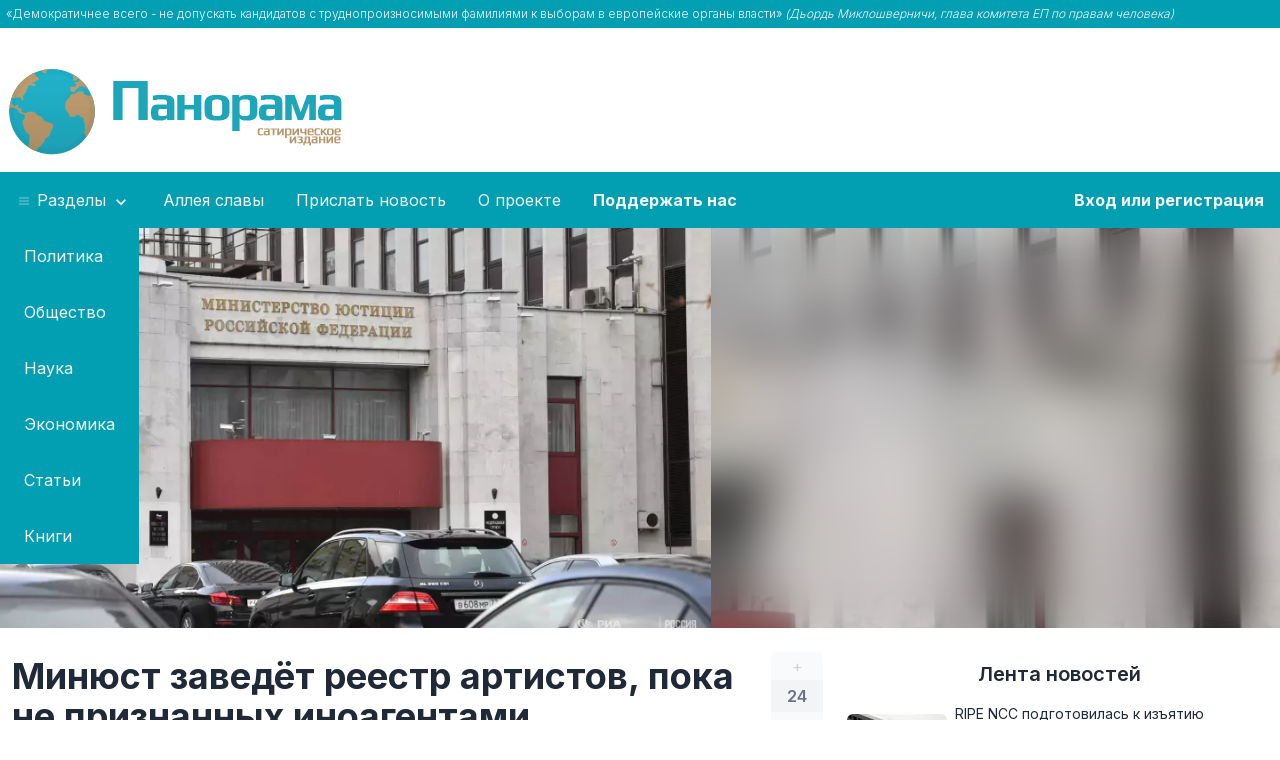

--- FILE ---
content_type: text/html;charset=UTF-8
request_url: https://panorama.pub/news/minust-zavedet-reestr-artistov-poka
body_size: 9202
content:
<!doctype html>
<html lang="ru">
<head prefix="og: http://ogp.me/ns# article: http://ogp.me/ns/article#">
    <meta charset="utf-8">

    <title>Минюст заведёт реестр артистов, пока не признанных иноагентами</title>

    <meta name="viewport" content="width=device-width, shrink-to-fit=yes">
    <meta name="author" content="ИА Панорама">
    <meta property="og:site_name" content="ИА Панорама" />


                    <meta name="description" content="Министерство юстиции намерено вскоре создать реестр медийных лиц, которые пока ещё не признаны иностранными агентами. Сервис оснастят функцией поиска. Это позво...">
        <meta property="og:description" content="Министерство юстиции намерено вскоре создать реестр медийных лиц, которые пока ещё не признаны иностранными агентами. Сервис оснастят функцией поиска. Это позво...">
        <meta name="twitter:description" content="Министерство юстиции намерено вскоре создать реестр медийных лиц, которые пока ещё не признаны иностранными агентами. Сервис оснастят функцией поиска. Это позво...">
            
            <meta property="og:type" content="article">
                <meta property="article:author" content="Борис Гонтермахер">
                <meta property="article:publisher" content="ИА Панорама">
                <meta property="article:published_time" content="2023-04-15T10:00:00+03:00">
                <meta property="vk:image" content="https://panorama.pub/storage/images/c2/86/e41a2e47c2648de8ac5be41b5131/previews/19160-meta-image-1600.jpg?vk-image" />        <meta property="og:image" content="https://panorama.pub/storage/images/c2/86/e41a2e47c2648de8ac5be41b5131/previews/19160-meta-image-1600.jpg" />
                <meta name="twitter:card" content="summary_large_image" />
        <meta name="twitter:image" content="https://panorama.pub/storage/images/c2/86/e41a2e47c2648de8ac5be41b5131/previews/19160-meta-image-1600-click-overlay-2d2a.jpg" />
                <meta property="og:url" content="https://panorama.pub/news/minust-zavedet-reestr-artistov-poka" />
    
    <script type="application/ld+json">
        {
            "@context": "https://schema.org",
            "@type": "Organization",
            "url": "https://panorama.pub",
            "logo": "https://panorama.pub/assets/images/logo.png"
        }
    </script>

        <meta property="og:title" content="Минюст заведёт реестр артистов, пока не признанных иноагентами" />
    
    <link rel="preconnect" href="https://fonts.googleapis.com">
    <link rel="preconnect" href="https://fonts.gstatic.com" crossorigin>
    <link rel="preload" as="image" href="/assets/images/panorama-loader.svg" />

    <link rel="apple-touch-icon" sizes="180x180" href="/assets/icons/apple-touch-icon.png">
    <link rel="icon" type="image/png" sizes="32x32" href="/assets/icons/favicon-32x32.png">
    <link rel="icon" type="image/png" sizes="16x16" href="/assets/icons/favicon-16x16.png">
    <link rel="manifest" href="/site.webmanifest">
    <link rel="mask-icon" href="/assets/icons/safari-pinned-tab.svg" color="#5bbad5">
    <link rel="shortcut icon" href="/assets/icons/favicon.ico">
    <meta name="msapplication-TileColor" content="#165e5d">
    <meta name="msapplication-config" content="/assets/icons/browserconfig.xml">
    <meta name="theme-color" content="#ffffff">

            <link rel="canonical" href="https://panorama.pub/news/minust-zavedet-reestr-artistov-poka" />
    
    <link href="/bundles/main.min.css?7" rel="stylesheet" media="screen" />
    <meta name="robots" content="max-image-preview:large">

    
        <!-- Yandex.RTB -->
    <script>window.yaContextCb=window.yaContextCb||[]</script>
    
    
    
</head>
<body>
<div class="bg-panorama text-gray-100 font-light">
    <div class="container mx-auto py-1.5" data-part="quote">
        <div class="text-xs px-1.5">
    «Демократичнее всего - не допускать кандидатов с труднопроизносимыми фамилиями к выборам в европейские органы власти» <em>(Дьордь Миклошверничи, глава комитета ЕП по правам человека)</em>
</div>    </div>
</div>

    <div data-part="header"><div class="container mx-auto flex flex-row flex-wrap md:flex-nowrap pt-6">
    <div class="min-w-[390px] mx-auto md:mx-0">
                    <a href="/" data-ui2-ajax><img alt="Логотип ИА Панорама" src="/assets/images/logo.png.webp" width="350" height="95" class="my-3" /></a>
            </div>
    <div class="basis-auto">
                <div style="min-height: 120px; min-width: 250px">
            <!-- Yandex.RTB R-A-1729988-2 -->
            <div id="yandex_rtb_R-A-1729988-2"></div>
            <script>window.yaContextCb.push(()=>{
                    Ya.Context.AdvManager.render({
                        renderTo: 'yandex_rtb_R-A-1729988-2',
                        blockId: 'R-A-1729988-2'
                    })
                })</script>
        </div>
            </div>
</div>

<nav itemscope itemtype="http://schema.org/SiteNavigationElement" class="bg-panorama">
    <meta itemprop="name" content="Меню">
    <div class="container block sm:hidden w-full text-center text-white py-4">
        <a href="javascript:void(0)" class="py-4" data-mobile-menu-toggle>
            <svg class="inline-block h-6 w-6 text-white align-bottom"  fill="none" viewBox="0 0 24 24" stroke="currentColor">
                <path stroke-linecap="round" stroke-linejoin="round" stroke-width="2" d="M4 6h16M4 12h16M4 18h16"/>
            </svg>
            <span class="when-closed">Открыть меню</span>
            <span class="when-opened">Закрыть меню</span>
        </a>
    </div>
    <ul class="container mx-auto flex flex-col sm:flex-row flex-wrap md:flex-nowrap panorama-menu menu menu-horizontal">
        <!-- li><a class="block py-4 px-4 text-gray-100 hover:text-white" itemprop="url" href="/" data-ui2-ajax><span itemprop="name">Главная</span></a></li -->
        <li class="flex-col md:flex-row" tabindex="0" data-toggle-dropdown>
            <a class="block py-4 px-4 text-gray-100 hover:text-white whitespace-nowrap text-center">
                <svg class="inline-block fill-current opacity-50 hover:opacity-75 align-baseline" xmlns="http://www.w3.org/2000/svg" width="16" height="10" viewBox="0 0 50 50"><path d="M 0 7.5 L 0 12.5 L 50 12.5 L 50 7.5 Z M 0 22.5 L 0 27.5 L 50 27.5 L 50 22.5 Z M 0 37.5 L 0 42.5 L 50 42.5 L 50 37.5 Z"/></svg>
                Разделы
                <svg class="inline-block fill-current" xmlns="http://www.w3.org/2000/svg" width="20" height="20" viewBox="0 0 24 24"><path d="M7.41,8.58L12,13.17L16.59,8.58L18,10L12,16L6,10L7.41,8.58Z"/></svg>
            </a>
            <ul class="bg-panorama static md:absolute z-10">
                                    <li><a class="block py-4 px-6 text-gray-100 hover:text-white text-center md:text-left" itemprop="url" href="/politics" data-ui2-ajax><span itemprop="name">Политика</span></a></li>
                                    <li><a class="block py-4 px-6 text-gray-100 hover:text-white text-center md:text-left" itemprop="url" href="/society" data-ui2-ajax><span itemprop="name">Общество</span></a></li>
                                    <li><a class="block py-4 px-6 text-gray-100 hover:text-white text-center md:text-left" itemprop="url" href="/science" data-ui2-ajax><span itemprop="name">Наука</span></a></li>
                                    <li><a class="block py-4 px-6 text-gray-100 hover:text-white text-center md:text-left" itemprop="url" href="/economics" data-ui2-ajax><span itemprop="name">Экономика</span></a></li>
                                    <li><a class="block py-4 px-6 text-gray-100 hover:text-white text-center md:text-left" itemprop="url" href="/articles" data-ui2-ajax><span itemprop="name">Статьи</span></a></li>
                                    <li><a class="block py-4 px-6 text-gray-100 hover:text-white text-center md:text-left" itemprop="url" href="/books" data-ui2-ajax><span itemprop="name">Книги</span></a></li>
                            </ul>
        </li>
        <li><a class="block py-4 px-4 text-gray-100 hover:text-white whitespace-nowrap" itemprop="url" href="/hall-of-fame" data-ui2-ajax><span itemprop="name">Аллея славы</span></a></li>
        <li><a class="block py-4 px-4 text-gray-100 hover:text-white whitespace-nowrap" itemprop="url" href="/member/suggest"><span itemprop="name">Прислать новость</span></a></li>
        <li><a class="block py-4 px-4 text-gray-100 hover:text-white whitespace-nowrap" itemprop="url" href="/about" data-ui2-ajax><span itemprop="name">О проекте</span></a></li>
                <li><a class="block py-4 px-4 text-gray-100 hover:text-white whitespace-nowrap font-bold" itemprop="url" href="/help"><span itemprop="name">Поддержать нас</span></a></li>
                            <li class="my-panorama">
                <a class="inline-block py-4 px-4 text-gray-100 font-bold hover:text-white whitespace-nowrap" itemprop="url" href="/login"><span itemprop="name">Вход или регистрация</span></a>
            </li>
            </ul>
</nav>
</div>

<div data-part="main"><script type="application/ld+json">
    {
        "@context": "https://schema.org",
        "@type": "BreadcrumbList",
        "itemListElement": [{
            "@type": "ListItem",
            "position": 1,
            "name": "ИА Панорама",
            "item": "https://panorama.pub"
        },
                {
            "@type": "ListItem",
            "position": 2,
            "name": "Общество",
            "item": "https://panorama.pub/society"
        },
                {
            "@type": "ListItem",
            "position": 3,
            "name": "Минюст заведёт реестр артистов, пока не признанных иноагентами"
        }]
    }
</script>
<div>
                <div
            class="w-full h-auto bg-cover bg-image"
                                                data-dynamic-bg-image
                    data-bg-image-webp="https://panorama.pub/storage/images/c2/86/e41a2e47c2648de8ac5be41b5131/previews/19160-main.jpg.webp"
                    data-bg-image-jpeg="https://panorama.pub/storage/images/c2/86/e41a2e47c2648de8ac5be41b5131/previews/19160-main.jpg"
                                        data-scroll-to-after-ui2-ajax
    >
        <div class="w-full h-auto backdrop-blur-xl">
            <div
                class="container mx-auto h-[250px] md:h-[325px] lg:h-[400px] bg-center md:bg-left-top bg-contain lg:bg-contain bg-no-repeat"
                                            data-dynamic-bg-image
                        data-bg-image-webp="https://panorama.pub/storage/images/c2/86/e41a2e47c2648de8ac5be41b5131/previews/19160-main.jpg.webp"
                        data-bg-image-jpeg="https://panorama.pub/storage/images/c2/86/e41a2e47c2648de8ac5be41b5131/previews/19160-main.jpg"
                                    >
            </div>
        </div>
    </div>
    </div>
<div class="container mx-auto px-3 md:px-2">
    <div class="flex flex-col md:flex-row">
        <div
                class="w-full"
                itemscope
                itemtype="http://schema.org/NewsArticle"
        >
            <meta itemscope itemprop="mainEntityOfPage" itemType="https://schema.org/WebPage" itemid="https://panorama.pub/news/minust-zavedet-reestr-artistov-poka"/>
            <meta itemprop="datePublished" content="2023-04-15" />
            <meta itemprop="image" content="https://panorama.pub/storage/images/c2/86/e41a2e47c2648de8ac5be41b5131/previews/19160-mw-1600.jpg.webp" />
            <div class="flex flex-col md:flex-row pt-6 mb-4 w-full">
                <div class="flex flex-row-reverse w-full justify-between">
                    <div class="flex flex-col basis-px self-center text-center" data-vote-entry="20037">
    <a class="px-3 sm:px-4 py-0.5 bg-gray-50 dark:bg-gray-600 rounded-t-md text-gray-300 hover:bg-panorama hover:text-white " href="javascript:void(0)" data-vote="plus">+</a>
    <span class="px-3 sm:px-4 py-1 text-md font-semibold bg-gray-100 dark:bg-gray-500 text-gray-500 dark:text-gray-300" data-rating-box>24</span>
    <a class="px-3 sm:px-4 py-0.5 bg-gray-50 dark:bg-gray-600 rounded-b-md text-gray-300 hover:bg-panorama hover:text-white " href="javascript:void(0)" data-vote="minus">–</a>
</div>                                        <h1 class="font-bold text-2xl md:text-3xl lg:text-4xl pl-1 pr-2 self-center" itemprop="headline">
                        Минюст заведёт реестр артистов, пока не признанных иноагентами                                            </h1>
                                    </div>
            </div>
            <div class="mb-4 mt-2 saturate-50 border-y border-gray-100 dark:border-gray-700 py-4 px-2 bg-gray-50 dark:bg-gray-800 text-gray-600 dark:text-gray-400 text-sm">
                <div class="flex flex-col gap-x-3 gap-y-1.5 flex-wrap sm:flex-row">
                    <div>
                        <svg class="h-4 w-4 inline-block" viewBox="0 0 24 24" fill="none" stroke="currentColor" stroke-width="2" stroke-linecap="round" stroke-linejoin="round"><rect x="3" y="4" width="18" height="18" rx="2" ry="2" /><line x1="16" y1="2" x2="16" y2="6" /><line x1="8" y1="2" x2="8" y2="6" /><line x1="3" y1="10" x2="21" y2="10"
                            /></svg>&nbsp;15 апр. 2023 г., 10:00                    </div>
                                                                                    <div
                                itemprop="author"
                                itemscope
                                itemtype="https://schema.org/Person"
                        >
                            <meta itemprop="name" content="Борис Гонтермахер">
                            <a class="system-link" href="/authors/1" data-ui2-ajax itemprop="url" data-s-1>
                                <svg class="h-4 w-4 inline-block"  fill="none" viewBox="0 0 24 24" stroke="currentColor">
                                    <path stroke-linecap="round" stroke-linejoin="round" stroke-width="2" d="M5.121 17.804A13.937 13.937 0 0112 16c2.5 0 4.847.655 6.879 1.804M15 10a3 3 0 11-6 0 3 3 0 016 0zm6 2a9 9 0 11-18 0 9 9 0 0118 0z"/>
                                </svg>&nbsp;Борис Гонтермахер</a>                        </div>
                    
                    <div class="flex flex-wrap gap-0.5 mt-2 sm:mt-0 lg:ml-auto">
                                                    <a href="/society" data-ui2-ajax class="badge">Общество</a>
                                            </div>
                </div>
            </div>

            
            <div class="entry-contents pr-0 md:pr-8" itemprop="articleBody">
                <p>Министерство юстиции намерено вскоре создать реестр медийных лиц, которые пока ещё не признаны иностранными агентами. Сервис оснастят функцией поиска. Это позволит частным лицам и компаниям оперативно проверять, следует ли иметь дело с тем или иным контрагентом.</p><p>Идея такого реестра пришла к чиновникам после изучения топ-100 наиболее известных в России артистов. Оказалось, что 42 из них уже признаны иностранными агентами, а 27 находятся в розыске.</p><!-- Yandex.RTB R-A-1729988-1 -->
<div id="yandex_rtb_R-A-1729988-1" style="min-height: 100px; margin-top: 25px; margin-bottom: 25px; background-image:url('/assets/images/panorama-loader.svg'); background-size: 64px 64px; background-position: center center; background-repeat: no-repeat;"></div>
<script>window.yaContextCb.push(()=>{
  Ya.Context.AdvManager.render({
    renderTo: 'yandex_rtb_R-A-1729988-1',
    blockId: 'R-A-1729988-1'
  })
})</script><p>«Доходит до абсурдных ситуаций, – поделился источник. – Один уважаемый человек готовился к своему дню рождения, позвал пять различных исполнителей – там и группы, и лица, известные по сольной карьере. Никто из них иноагентом не был. Однако наступил сам день рождения и оказалось, что каждый второй уже иноагент. Они выступили, конечно, но было неловко перед гостями. Учитывая, что некоторые из этих гостей и отвечают за реестр».</p><p>Во избежание подобных инцидентов в новом «белом списке» будет предусмотрена иконка карандаша напротив фигуранта – это значит, что он пока не иноагент, но дела с ним следует вести осторожно. Иконка вращающихся шестерёнок означает, что в ближайшее время человек пропадёт из реестра (и появится в другом реестре). Будут, впрочем, и позитивные обозначения – так, чёрно-белой радугой обозначат артистов, которые не были замечены в ЛГБТ-пропаганде, если конечно таковые найдутся.</p>            </div>

            <div class="mt-2 pt-2 border-t-1 border-gray-200 dark:border-gray-500 pr-0 md:pr-8">
                <div class="sharethis-inline-share-buttons !text-center md:!text-left" data-load-sharethis></div>
            </div>

            <div class="pr-0 md:pr-5 lg:pr-8 xl:pr-10">
                <div class="alert shadow-lg font-bold text-sm text-gray-500 mt-8 mr-0 md:mr-2 xl:mr-4 justify-start pt-2 md:pt-4">
                    <svg xmlns="http://www.w3.org/2000/svg" fill="none" viewBox="0 0 24 24" class="stroke-info flex-shrink-0 w-6 h-6 hidden md:inline-block"><path stroke-linecap="round" stroke-linejoin="round" stroke-width="2" d="M13 16h-1v-4h-1m1-4h.01M21 12a9 9 0 11-18 0 9 9 0 0118 0z"></path></svg>
                    <span class="block">Все тексты на этом сайте представляют собой гротескные пародии на&nbsp;реальность и <abbr class="no-underline" title="по крайней мере на момент публикации">не&nbsp;являются реальными новостями</abbr></span>
                </div>
            </div>

                            <div id="comments-20037" class="mt-4 md:mt-8"></div>
                <script>
                    _entry_id = 20037;
                    _telegram_post_id = 15154;
                </script>
                
                <script>
                    (() => {
                        const dark_mode = window.matchMedia && window.matchMedia('(prefers-color-scheme: dark)').matches;
                        const container = document.querySelector('#comments-' + _entry_id);

                        const script = document.createElement('script');
                        script.async = 'async';
                        script.src = 'https://telegram.org/js/telegram-widget.js?22';
                        script.dataset.telegramDiscussion = `ia_panorama/${_telegram_post_id}`;
                        script.dataset.commentsLimit = 50;
                        script.dataset.color = '029fb2';
                        script.dataset.darkColor = '029fb2';
                        script.dataset.dark = dark_mode ? '1' : undefined;

                        container.appendChild(script);
                    })();
                </script>
                
                
            
                            
                    </div>
        <div class="shrink-0 w-full ml-0 md:ml-4 md:w-[300px] xl:w-[425px] xl:ml-6 pt-6">
            <h2 class="text-xl font-semibold text-center mt-2">
    <a href="/news" data-ui2-ajax class="hover:text-accent">Лента новостей</a>
</h2>
<ul class="mt-4">
            <li>
    <a href="/news/ripe-ncc-podgotovilas-k-izatiu" data-ui2-ajax class="flex flex-row flex-nowrap mb-4 rounded-md hover:text-secondary hover:bg-accent/[.1]">
        <div class="shrink-0 basis-[100px] flex">
                        <picture class="self-center">
                                    <source type="image/webp" srcset="https://panorama.pub/storage/images/e8/4d/c20e8df4555f0285494662f1f90e/previews/37385-small.jpg.webp">
                                <img loading="lazy" src="https://panorama.pub/storage/images/e8/4d/c20e8df4555f0285494662f1f90e/previews/37385-small.jpg" width="100" height="60" class="rounded-md" alt="">
            </picture>
        </div>
        <div class="pl-2 pr-1 text-sm basis-auto self-center">
            <div>RIPE NCC подготовилась к изъятию российских адресов IPv4 в пользу европейских стран  </div>
                        <div class="mt-1 flex flex-row gap-x-4 text-xs text-gray-500">
                <div>
                    <svg class="h-3 w-3 text-gray-500 inline-block"  width="24" height="24" viewBox="0 0 24 24" stroke-width="2" stroke="currentColor" fill="none" stroke-linecap="round" stroke-linejoin="round">  <path stroke="none" d="M0 0h24v24H0z"/>  <polyline points="8 9 12 5 16 9" />  <polyline points="16 15 12 19 8 15" /></svg>
                    4                </div>
                            </div>
                    </div>
    </a>
</li>            <li>
    <a href="/news/aatolla-hamenei-predlozil-vydat-trampu" data-ui2-ajax class="flex flex-row flex-nowrap mb-4 rounded-md hover:text-secondary hover:bg-accent/[.1]">
        <div class="shrink-0 basis-[100px] flex">
                        <picture class="self-center">
                                    <source type="image/webp" srcset="https://panorama.pub/storage/images/ed/27/eba4b07d530593a9278c6dbe4b39/previews/37384-small.jpg.webp">
                                <img loading="lazy" src="https://panorama.pub/storage/images/ed/27/eba4b07d530593a9278c6dbe4b39/previews/37384-small.jpg" width="100" height="60" class="rounded-md" alt="">
            </picture>
        </div>
        <div class="pl-2 pr-1 text-sm basis-auto self-center">
            <div>Аятолла Хаменеи предложил выдать Трампу заключённую лауреатку Нобелевской премии мира в обмен на отказ от бомбардировок</div>
                        <div class="mt-1 flex flex-row gap-x-4 text-xs text-gray-500">
                <div>
                    <svg class="h-3 w-3 text-gray-500 inline-block"  width="24" height="24" viewBox="0 0 24 24" stroke-width="2" stroke="currentColor" fill="none" stroke-linecap="round" stroke-linejoin="round">  <path stroke="none" d="M0 0h24v24H0z"/>  <polyline points="8 9 12 5 16 9" />  <polyline points="16 15 12 19 8 15" /></svg>
                    8                </div>
                            </div>
                    </div>
    </a>
</li>            <li>
    <a href="/news/dokumenty-o-peredace-grenlandii-rossijskoj" data-ui2-ajax class="flex flex-row flex-nowrap mb-4 rounded-md hover:text-secondary hover:bg-accent/[.1]">
        <div class="shrink-0 basis-[100px] flex">
                        <picture class="self-center">
                                    <source type="image/webp" srcset="https://panorama.pub/storage/images/e8/2a/2d0072a0977b8daffa63af30d0b5/previews/37383-small.jpg.webp">
                                <img loading="lazy" src="https://panorama.pub/storage/images/e8/2a/2d0072a0977b8daffa63af30d0b5/previews/37383-small.jpg" width="100" height="60" class="rounded-md" alt="">
            </picture>
        </div>
        <div class="pl-2 pr-1 text-sm basis-auto self-center">
            <div>Документы о передаче Гренландии Российской Империи обнаружены на обороте договора по Аляске  </div>
                        <div class="mt-1 flex flex-row gap-x-4 text-xs text-gray-500">
                <div>
                    <svg class="h-3 w-3 text-gray-500 inline-block"  width="24" height="24" viewBox="0 0 24 24" stroke-width="2" stroke="currentColor" fill="none" stroke-linecap="round" stroke-linejoin="round">  <path stroke="none" d="M0 0h24v24H0z"/>  <polyline points="8 9 12 5 16 9" />  <polyline points="16 15 12 19 8 15" /></svg>
                    8                </div>
                            </div>
                    </div>
    </a>
</li>            <li>
    <a href="/news/glavnyj-kazak-rossii-nado-bylo" data-ui2-ajax class="flex flex-row flex-nowrap mb-4 rounded-md hover:text-secondary hover:bg-accent/[.1]">
        <div class="shrink-0 basis-[100px] flex">
                        <picture class="self-center">
                                    <source type="image/webp" srcset="https://panorama.pub/storage/images/de/d0/c50699362654afbdfdc87265345c/previews/37381-small.jpg.webp">
                                <img loading="lazy" src="https://panorama.pub/storage/images/de/d0/c50699362654afbdfdc87265345c/previews/37381-small.jpg" width="100" height="60" class="rounded-md" alt="">
            </picture>
        </div>
        <div class="pl-2 pr-1 text-sm basis-auto self-center">
            <div>Главный казак России: «Надо было от хазар иудаизм принять, жили бы сейчас как люди»</div>
                        <div class="mt-1 flex flex-row gap-x-4 text-xs text-gray-500">
                <div>
                    <svg class="h-3 w-3 text-gray-500 inline-block"  width="24" height="24" viewBox="0 0 24 24" stroke-width="2" stroke="currentColor" fill="none" stroke-linecap="round" stroke-linejoin="round">  <path stroke="none" d="M0 0h24v24H0z"/>  <polyline points="8 9 12 5 16 9" />  <polyline points="16 15 12 19 8 15" /></svg>
                    25                </div>
                            </div>
                    </div>
    </a>
</li>            <li>
    <a href="/news/gubernator-beglov-tri-dna-pritvoralsa" data-ui2-ajax class="flex flex-row flex-nowrap mb-4 rounded-md hover:text-secondary hover:bg-accent/[.1]">
        <div class="shrink-0 basis-[100px] flex">
                        <picture class="self-center">
                                    <source type="image/webp" srcset="https://panorama.pub/storage/images/20/04/d3fd0c8ec16bc9d6e214136f9eba/previews/37374-small.jpeg.webp">
                                <img loading="lazy" src="https://panorama.pub/storage/images/20/04/d3fd0c8ec16bc9d6e214136f9eba/previews/37374-small.jpeg" width="100" height="60" class="rounded-md" alt="">
            </picture>
        </div>
        <div class="pl-2 pr-1 text-sm basis-auto self-center">
            <div>Губернатор Беглов три дня притворялся Эрдоганом в турецком отеле</div>
                        <div class="mt-1 flex flex-row gap-x-4 text-xs text-gray-500">
                <div>
                    <svg class="h-3 w-3 text-gray-500 inline-block"  width="24" height="24" viewBox="0 0 24 24" stroke-width="2" stroke="currentColor" fill="none" stroke-linecap="round" stroke-linejoin="round">  <path stroke="none" d="M0 0h24v24H0z"/>  <polyline points="8 9 12 5 16 9" />  <polyline points="16 15 12 19 8 15" /></svg>
                    27                </div>
                            </div>
                    </div>
    </a>
</li>            <li>
    <a href="/news/vo-vladivostoke-predstavili-proekt-perevoda" data-ui2-ajax class="flex flex-row flex-nowrap mb-4 rounded-md hover:text-secondary hover:bg-accent/[.1]">
        <div class="shrink-0 basis-[100px] flex">
                        <picture class="self-center">
                                    <source type="image/webp" srcset="https://panorama.pub/storage/images/78/9d/efb391565afd80d2daa3c2f6b41a/previews/37366-small.jpg.webp">
                                <img loading="lazy" src="https://panorama.pub/storage/images/78/9d/efb391565afd80d2daa3c2f6b41a/previews/37366-small.jpg" width="100" height="60" class="rounded-md" alt="">
            </picture>
        </div>
        <div class="pl-2 pr-1 text-sm basis-auto self-center">
            <div>Во Владивостоке представили проект перевода русской письменности на китайское письмо</div>
                        <div class="mt-1 flex flex-row gap-x-4 text-xs text-gray-500">
                <div>
                    <svg class="h-3 w-3 text-gray-500 inline-block"  width="24" height="24" viewBox="0 0 24 24" stroke-width="2" stroke="currentColor" fill="none" stroke-linecap="round" stroke-linejoin="round">  <path stroke="none" d="M0 0h24v24H0z"/>  <polyline points="8 9 12 5 16 9" />  <polyline points="16 15 12 19 8 15" /></svg>
                    26                </div>
                            </div>
                    </div>
    </a>
</li>            <li>
    <a href="/news/opasnaa-skazka-detej-ogradat-ot" data-ui2-ajax class="flex flex-row flex-nowrap mb-4 rounded-md hover:text-secondary hover:bg-accent/[.1]">
        <div class="shrink-0 basis-[100px] flex">
                        <picture class="self-center">
                                    <source type="image/webp" srcset="https://panorama.pub/storage/images/49/0d/747820a745175bbd40816d050ddb/previews/37365-small.jpg.webp">
                                <img loading="lazy" src="https://panorama.pub/storage/images/49/0d/747820a745175bbd40816d050ddb/previews/37365-small.jpg" width="100" height="60" class="rounded-md" alt="">
            </picture>
        </div>
        <div class="pl-2 pr-1 text-sm basis-auto self-center">
            <div>Минкульт оградит детей от сказочных животных, не соответствующих религиозно-санитарным нормам</div>
                        <div class="mt-1 flex flex-row gap-x-4 text-xs text-gray-500">
                <div>
                    <svg class="h-3 w-3 text-gray-500 inline-block"  width="24" height="24" viewBox="0 0 24 24" stroke-width="2" stroke="currentColor" fill="none" stroke-linecap="round" stroke-linejoin="round">  <path stroke="none" d="M0 0h24v24H0z"/>  <polyline points="8 9 12 5 16 9" />  <polyline points="16 15 12 19 8 15" /></svg>
                    26                </div>
                            </div>
                    </div>
    </a>
</li>            <li>
    <a href="/news/39-donosov-drug-na-druga" data-ui2-ajax class="flex flex-row flex-nowrap mb-4 rounded-md hover:text-secondary hover:bg-accent/[.1]">
        <div class="shrink-0 basis-[100px] flex">
                        <picture class="self-center">
                                    <source type="image/webp" srcset="https://panorama.pub/storage/images/e6/5c/de29ae1a2c4cc1848279ccc8f6b3/previews/37363-small.jpg.webp">
                                <img loading="lazy" src="https://panorama.pub/storage/images/e6/5c/de29ae1a2c4cc1848279ccc8f6b3/previews/37363-small.jpg" width="100" height="60" class="rounded-md" alt="">
            </picture>
        </div>
        <div class="pl-2 pr-1 text-sm basis-auto self-center">
            <div>39 доносов друг на друга за сутки: платформа российской оппозиции в ПАСЕ со скандалом распалась сразу после запуска</div>
                        <div class="mt-1 flex flex-row gap-x-4 text-xs text-gray-500">
                <div>
                    <svg class="h-3 w-3 text-gray-500 inline-block"  width="24" height="24" viewBox="0 0 24 24" stroke-width="2" stroke="currentColor" fill="none" stroke-linecap="round" stroke-linejoin="round">  <path stroke="none" d="M0 0h24v24H0z"/>  <polyline points="8 9 12 5 16 9" />  <polyline points="16 15 12 19 8 15" /></svg>
                    23                </div>
                            </div>
                    </div>
    </a>
</li>            <li>
    <a href="/news/pri-obyske-u-glavara-voennogo" data-ui2-ajax class="flex flex-row flex-nowrap mb-4 rounded-md hover:text-secondary hover:bg-accent/[.1]">
        <div class="shrink-0 basis-[100px] flex">
                        <picture class="self-center">
                                    <source type="image/webp" srcset="https://panorama.pub/storage/images/63/78/1e26a69542a7b6a4416046d50660/previews/37357-small.jpg.webp">
                                <img loading="lazy" src="https://panorama.pub/storage/images/63/78/1e26a69542a7b6a4416046d50660/previews/37357-small.jpg" width="100" height="60" class="rounded-md" alt="">
            </picture>
        </div>
        <div class="pl-2 pr-1 text-sm basis-auto self-center">
            <div>При обыске у главаря военного мятежа в Китае обнаружен неисправный дискомбобулятор</div>
                        <div class="mt-1 flex flex-row gap-x-4 text-xs text-gray-500">
                <div>
                    <svg class="h-3 w-3 text-gray-500 inline-block"  width="24" height="24" viewBox="0 0 24 24" stroke-width="2" stroke="currentColor" fill="none" stroke-linecap="round" stroke-linejoin="round">  <path stroke="none" d="M0 0h24v24H0z"/>  <polyline points="8 9 12 5 16 9" />  <polyline points="16 15 12 19 8 15" /></svg>
                    25                </div>
                            </div>
                    </div>
    </a>
</li>            <li>
    <a href="/news/mosenniki-ubedili-moskvica-otdat-150" data-ui2-ajax class="flex flex-row flex-nowrap mb-4 rounded-md hover:text-secondary hover:bg-accent/[.1]">
        <div class="shrink-0 basis-[100px] flex">
                        <picture class="self-center">
                                    <source type="image/webp" srcset="https://panorama.pub/storage/images/ce/0c/e90a7e43ed766511043e0d871b6a/previews/37344-small.jpg.webp">
                                <img loading="lazy" src="https://panorama.pub/storage/images/ce/0c/e90a7e43ed766511043e0d871b6a/previews/37344-small.jpg" width="100" height="60" class="rounded-md" alt="">
            </picture>
        </div>
        <div class="pl-2 pr-1 text-sm basis-auto self-center">
            <div>Мошенники убедили бывшего сотрудника МИД отдать 150 миллионов рублей для освобождения Мадуро</div>
                        <div class="mt-1 flex flex-row gap-x-4 text-xs text-gray-500">
                <div>
                    <svg class="h-3 w-3 text-gray-500 inline-block"  width="24" height="24" viewBox="0 0 24 24" stroke-width="2" stroke="currentColor" fill="none" stroke-linecap="round" stroke-linejoin="round">  <path stroke="none" d="M0 0h24v24H0z"/>  <polyline points="8 9 12 5 16 9" />  <polyline points="16 15 12 19 8 15" /></svg>
                    24                </div>
                            </div>
                    </div>
    </a>
</li>            <li>
    <a href="/news/v-moskve-buldozerami-unictozili-100" data-ui2-ajax class="flex flex-row flex-nowrap mb-4 rounded-md hover:text-secondary hover:bg-accent/[.1]">
        <div class="shrink-0 basis-[100px] flex">
                        <picture class="self-center">
                                    <source type="image/webp" srcset="https://panorama.pub/storage/images/18/ad/53ce407a265553d2d6cea6408db8/previews/37345-small.jpg.webp">
                                <img loading="lazy" src="https://panorama.pub/storage/images/18/ad/53ce407a265553d2d6cea6408db8/previews/37345-small.jpg" width="100" height="60" class="rounded-md" alt="">
            </picture>
        </div>
        <div class="pl-2 pr-1 text-sm basis-auto self-center">
            <div>В Москве бульдозерами уничтожили 100 VPN-серверов, конфискованных в подпольных дата-центрах Google </div>
                        <div class="mt-1 flex flex-row gap-x-4 text-xs text-gray-500">
                <div>
                    <svg class="h-3 w-3 text-gray-500 inline-block"  width="24" height="24" viewBox="0 0 24 24" stroke-width="2" stroke="currentColor" fill="none" stroke-linecap="round" stroke-linejoin="round">  <path stroke="none" d="M0 0h24v24H0z"/>  <polyline points="8 9 12 5 16 9" />  <polyline points="16 15 12 19 8 15" /></svg>
                    18                </div>
                            </div>
                    </div>
    </a>
</li>            <li>
    <a href="/news/granicy-1991-goda--" data-ui2-ajax class="flex flex-row flex-nowrap mb-4 rounded-md hover:text-secondary hover:bg-accent/[.1]">
        <div class="shrink-0 basis-[100px] flex">
                        <picture class="self-center">
                                    <source type="image/webp" srcset="https://panorama.pub/storage/images/87/60/9f8ea87fba6d02896c13864285c3/previews/37346-small.jpeg.webp">
                                <img loading="lazy" src="https://panorama.pub/storage/images/87/60/9f8ea87fba6d02896c13864285c3/previews/37346-small.jpeg" width="100" height="60" class="rounded-md" alt="">
            </picture>
        </div>
        <div class="pl-2 pr-1 text-sm basis-auto self-center">
            <div>«Границы 1991 года – это минимум»: Борис Джонсон войдёт в украинскую делегацию на следующих переговорах с Россией</div>
                        <div class="mt-1 flex flex-row gap-x-4 text-xs text-gray-500">
                <div>
                    <svg class="h-3 w-3 text-gray-500 inline-block"  width="24" height="24" viewBox="0 0 24 24" stroke-width="2" stroke="currentColor" fill="none" stroke-linecap="round" stroke-linejoin="round">  <path stroke="none" d="M0 0h24v24H0z"/>  <polyline points="8 9 12 5 16 9" />  <polyline points="16 15 12 19 8 15" /></svg>
                    19                </div>
                            </div>
                    </div>
    </a>
</li>    </ul>




        </div>
    </div>
</div>
</div>

        <div data-part="footer" class="mt-10 mb-4"><footer class="container mx-auto border-t border-gray-100 dark:border-gray-100/[.25] pt-4">
    <div class="grid grid-cols-2 sm:grid-cols-2 md:grid-cols-4 gap-4 px-2 mt-10">
        <div class="text-sm pl-2">
            <img loading="lazy" src="/assets/images/logo-footer.png" width="200" height="55" class="mb-2" />
            <p class="opacity-80"><strong>Опережая события.</strong></p>
            <p class="opacity-75">С 1822 года.</p>
        </div>
        <div class="pl-4">
            <h3 class="font-bold text-lg">Разделы</h3>
            <ul class="mt-2">
                                <li><a href="/politics" data-ui2-ajax>Политика</a></li>
                                <li><a href="/society" data-ui2-ajax>Общество</a></li>
                                <li><a href="/science" data-ui2-ajax>Наука</a></li>
                                <li><a href="/economics" data-ui2-ajax>Экономика</a></li>
                                <li><a href="/articles" data-ui2-ajax>Статьи</a></li>
                                <li><a href="/books" data-ui2-ajax>Книги</a></li>
                            </ul>
        </div>
        <div class="pl-2">
            <h3 class="font-bold text-lg">О проекте</h3>
            <ul class="mt-2">
                <li><a href="/about" data-ui2-ajax>История</a></li>
                
                <li class="mt-2 font-bold"><a href="javascript:void(0)" data-open-disclaimer>Предупреждение</a></li>
            </ul>
        </div>
        <div class="pl-4">
            <h3 class="font-bold text-lg">В соцсетях</h3>
            <ul class="mt-2">
                <li><a href="https://twitter.com/ia_panorama" target="_blank">Twitter</a></li>
                <li><a href="https://t.me/ia_panorama" target="_blank">Telegram</a></li>
                <li><a href="https://vk.com/ia_panorama" target="_blank">ВКонтакте</a></li>
            </ul>
        </div>
    </div>
</footer>
</div>

<div class="ui2-overlay"></div>

<script src="/bundles/main.min.js?7"></script>


<link href="https://fonts.googleapis.com/css2?family=Inter:wght@100;200;300;400;500;600;700;800;900&display=swap" rel="stylesheet" media="print" onload="this.onload=null;this.media='screen';">


<!-- Yandex.Metrika counter -->
<script type="text/javascript">
    _metrika_load_tm = null;
    _metrika_loaded = false;
    function init_metrika()
    {
        if (_metrika_load_tm) {
            clearTimeout(_metrika_load_tm);
        }
        _metrika_load_tm = setTimeout(function() {
            if (_metrika_loaded) {
                return;
            }
            _metrika_loaded = true;
            clearTimeout(_metrika_load_tm);
            (function (m, e, t, r, i, k, a){m[i]=m[i]||function(){(m[i].a=m[i].a||[]).push(arguments)};
                    m[i].l=1*new Date();k=e.createElement(t),a=e.getElementsByTagName(t)[0],k.async=1,k.src=r,a.parentNode.insertBefore(k,a)})
            (window, document, "script", "https://mc.yandex.ru/metrika/tag.js", "ym");

            ym(47039805, "init", {
                clickmap: false,
                trackLinks: false,
                accurateTrackBounce: true
            });
        }, 10);
    }

    init_metrika();
    document.addEventListener('scroll', function (event) {
        init_metrika();
    });

    setTimeout(() => {
        const script = document.createElement('script');
        script.async = true;
        script.src = 'https://yandex.ru/ads/system/context.js';
        document.head.appendChild(script);
    }, 10);
</script>
<!-- /Yandex.Metrika counter -->


    
    <script>
        window.yaContextCb.push(()=>{
            Ya.Context.AdvManager.render({
                "blockId": "R-A-1729988-4",
                "type": "fullscreen",
                "platform": "touch"
            })
        })
    </script>
    

    
</body>
</html>

--- FILE ---
content_type: application/javascript
request_url: https://panorama.pub/bundles/main.min.js?7
body_size: 12006
content:
(()=>{var e={9662:(e,t,r)=>{var n=r(7854),o=r(614),i=r(6330),a=n.TypeError;e.exports=function(e){if(o(e))return e;throw a(i(e)+" is not a function")}},9670:(e,t,r)=>{var n=r(7854),o=r(111),i=n.String,a=n.TypeError;e.exports=function(e){if(o(e))return e;throw a(i(e)+" is not an object")}},1318:(e,t,r)=>{var n=r(5656),o=r(1400),i=r(6244),a=function(e){return function(t,r,a){var s,c=n(t),l=i(c),d=o(a,l);if(e&&r!=r){for(;l>d;)if((s=c[d++])!=s)return!0}else for(;l>d;d++)if((e||d in c)&&c[d]===r)return e||d||0;return!e&&-1}};e.exports={includes:a(!0),indexOf:a(!1)}},9341:(e,t,r)=>{"use strict";var n=r(7293);e.exports=function(e,t){var r=[][e];return!!r&&n((function(){r.call(null,t||function(){return 1},1)}))}},3671:(e,t,r)=>{var n=r(7854),o=r(9662),i=r(7908),a=r(8361),s=r(6244),c=n.TypeError,l=function(e){return function(t,r,n,l){o(r);var d=i(t),u=a(d),h=s(d),p=e?h-1:0,m=e?-1:1;if(n<2)for(;;){if(p in u){l=u[p],p+=m;break}if(p+=m,e?p<0:h<=p)throw c("Reduce of empty array with no initial value")}for(;e?p>=0:h>p;p+=m)p in u&&(l=r(l,u[p],p,d));return l}};e.exports={left:l(!1),right:l(!0)}},4326:(e,t,r)=>{var n=r(1702),o=n({}.toString),i=n("".slice);e.exports=function(e){return i(o(e),8,-1)}},9920:(e,t,r)=>{var n=r(2597),o=r(3887),i=r(1236),a=r(3070);e.exports=function(e,t,r){for(var s=o(t),c=a.f,l=i.f,d=0;d<s.length;d++){var u=s[d];n(e,u)||r&&n(r,u)||c(e,u,l(t,u))}}},8880:(e,t,r)=>{var n=r(9781),o=r(3070),i=r(9114);e.exports=n?function(e,t,r){return o.f(e,t,i(1,r))}:function(e,t,r){return e[t]=r,e}},9114:e=>{e.exports=function(e,t){return{enumerable:!(1&e),configurable:!(2&e),writable:!(4&e),value:t}}},8052:(e,t,r)=>{var n=r(614),o=r(8880),i=r(6339),a=r(3072);e.exports=function(e,t,r,s){s||(s={});var c=s.enumerable,l=void 0!==s.name?s.name:t;return n(r)&&i(r,l,s),s.global?c?e[t]=r:a(t,r):(s.unsafe?e[t]&&(c=!0):delete e[t],c?e[t]=r:o(e,t,r)),e}},3072:(e,t,r)=>{var n=r(7854),o=Object.defineProperty;e.exports=function(e,t){try{o(n,e,{value:t,configurable:!0,writable:!0})}catch(r){n[e]=t}return t}},9781:(e,t,r)=>{var n=r(7293);e.exports=!n((function(){return 7!=Object.defineProperty({},1,{get:function(){return 7}})[1]}))},317:(e,t,r)=>{var n=r(7854),o=r(111),i=n.document,a=o(i)&&o(i.createElement);e.exports=function(e){return a?i.createElement(e):{}}},5268:(e,t,r)=>{var n=r(4326),o=r(7854);e.exports="process"==n(o.process)},8113:(e,t,r)=>{var n=r(5005);e.exports=n("navigator","userAgent")||""},7392:(e,t,r)=>{var n,o,i=r(7854),a=r(8113),s=i.process,c=i.Deno,l=s&&s.versions||c&&c.version,d=l&&l.v8;d&&(o=(n=d.split("."))[0]>0&&n[0]<4?1:+(n[0]+n[1])),!o&&a&&(!(n=a.match(/Edge\/(\d+)/))||n[1]>=74)&&(n=a.match(/Chrome\/(\d+)/))&&(o=+n[1]),e.exports=o},748:e=>{e.exports=["constructor","hasOwnProperty","isPrototypeOf","propertyIsEnumerable","toLocaleString","toString","valueOf"]},2109:(e,t,r)=>{var n=r(7854),o=r(1236).f,i=r(8880),a=r(8052),s=r(3072),c=r(9920),l=r(4705);e.exports=function(e,t){var r,d,u,h,p,m=e.target,f=e.global,v=e.stat;if(r=f?n:v?n[m]||s(m,{}):(n[m]||{}).prototype)for(d in t){if(h=t[d],u=e.dontCallGetSet?(p=o(r,d))&&p.value:r[d],!l(f?d:m+(v?".":"#")+d,e.forced)&&void 0!==u){if(typeof h==typeof u)continue;c(h,u)}(e.sham||u&&u.sham)&&i(h,"sham",!0),a(r,d,h,e)}}},7293:e=>{e.exports=function(e){try{return!!e()}catch(e){return!0}}},4374:(e,t,r)=>{var n=r(7293);e.exports=!n((function(){var e=function(){}.bind();return"function"!=typeof e||e.hasOwnProperty("prototype")}))},6916:(e,t,r)=>{var n=r(4374),o=Function.prototype.call;e.exports=n?o.bind(o):function(){return o.apply(o,arguments)}},6530:(e,t,r)=>{var n=r(9781),o=r(2597),i=Function.prototype,a=n&&Object.getOwnPropertyDescriptor,s=o(i,"name"),c=s&&"something"===function(){}.name,l=s&&(!n||n&&a(i,"name").configurable);e.exports={EXISTS:s,PROPER:c,CONFIGURABLE:l}},1702:(e,t,r)=>{var n=r(4374),o=Function.prototype,i=o.bind,a=o.call,s=n&&i.bind(a,a);e.exports=n?function(e){return e&&s(e)}:function(e){return e&&function(){return a.apply(e,arguments)}}},5005:(e,t,r)=>{var n=r(7854),o=r(614),i=function(e){return o(e)?e:void 0};e.exports=function(e,t){return arguments.length<2?i(n[e]):n[e]&&n[e][t]}},8173:(e,t,r)=>{var n=r(9662);e.exports=function(e,t){var r=e[t];return null==r?void 0:n(r)}},7854:(e,t,r)=>{var n=function(e){return e&&e.Math==Math&&e};e.exports=n("object"==typeof globalThis&&globalThis)||n("object"==typeof window&&window)||n("object"==typeof self&&self)||n("object"==typeof r.g&&r.g)||function(){return this}()||Function("return this")()},2597:(e,t,r)=>{var n=r(1702),o=r(7908),i=n({}.hasOwnProperty);e.exports=Object.hasOwn||function(e,t){return i(o(e),t)}},3501:e=>{e.exports={}},4664:(e,t,r)=>{var n=r(9781),o=r(7293),i=r(317);e.exports=!n&&!o((function(){return 7!=Object.defineProperty(i("div"),"a",{get:function(){return 7}}).a}))},8361:(e,t,r)=>{var n=r(7854),o=r(1702),i=r(7293),a=r(4326),s=n.Object,c=o("".split);e.exports=i((function(){return!s("z").propertyIsEnumerable(0)}))?function(e){return"String"==a(e)?c(e,""):s(e)}:s},2788:(e,t,r)=>{var n=r(1702),o=r(614),i=r(5465),a=n(Function.toString);o(i.inspectSource)||(i.inspectSource=function(e){return a(e)}),e.exports=i.inspectSource},9909:(e,t,r)=>{var n,o,i,a=r(8536),s=r(7854),c=r(1702),l=r(111),d=r(8880),u=r(2597),h=r(5465),p=r(6200),m=r(3501),f="Object already initialized",v=s.TypeError,g=s.WeakMap;if(a||h.state){var y=h.state||(h.state=new g),b=c(y.get),_=c(y.has),w=c(y.set);n=function(e,t){if(_(y,e))throw new v(f);return t.facade=e,w(y,e,t),t},o=function(e){return b(y,e)||{}},i=function(e){return _(y,e)}}else{var x=p("state");m[x]=!0,n=function(e,t){if(u(e,x))throw new v(f);return t.facade=e,d(e,x,t),t},o=function(e){return u(e,x)?e[x]:{}},i=function(e){return u(e,x)}}e.exports={set:n,get:o,has:i,enforce:function(e){return i(e)?o(e):n(e,{})},getterFor:function(e){return function(t){var r;if(!l(t)||(r=o(t)).type!==e)throw v("Incompatible receiver, "+e+" required");return r}}}},614:e=>{e.exports=function(e){return"function"==typeof e}},4705:(e,t,r)=>{var n=r(7293),o=r(614),i=/#|\.prototype\./,a=function(e,t){var r=c[s(e)];return r==d||r!=l&&(o(t)?n(t):!!t)},s=a.normalize=function(e){return String(e).replace(i,".").toLowerCase()},c=a.data={},l=a.NATIVE="N",d=a.POLYFILL="P";e.exports=a},111:(e,t,r)=>{var n=r(614);e.exports=function(e){return"object"==typeof e?null!==e:n(e)}},1913:e=>{e.exports=!1},2190:(e,t,r)=>{var n=r(7854),o=r(5005),i=r(614),a=r(7976),s=r(3307),c=n.Object;e.exports=s?function(e){return"symbol"==typeof e}:function(e){var t=o("Symbol");return i(t)&&a(t.prototype,c(e))}},6244:(e,t,r)=>{var n=r(7466);e.exports=function(e){return n(e.length)}},6339:(e,t,r)=>{var n=r(7293),o=r(614),i=r(2597),a=r(9781),s=r(6530).CONFIGURABLE,c=r(2788),l=r(9909),d=l.enforce,u=l.get,h=Object.defineProperty,p=a&&!n((function(){return 8!==h((function(){}),"length",{value:8}).length})),m=String(String).split("String"),f=e.exports=function(e,t,r){"Symbol("===String(t).slice(0,7)&&(t="["+String(t).replace(/^Symbol\(([^)]*)\)/,"$1")+"]"),r&&r.getter&&(t="get "+t),r&&r.setter&&(t="set "+t),(!i(e,"name")||s&&e.name!==t)&&h(e,"name",{value:t,configurable:!0}),p&&r&&i(r,"arity")&&e.length!==r.arity&&h(e,"length",{value:r.arity});try{r&&i(r,"constructor")&&r.constructor?a&&h(e,"prototype",{writable:!1}):e.prototype&&(e.prototype=void 0)}catch(e){}var n=d(e);return i(n,"source")||(n.source=m.join("string"==typeof t?t:"")),e};Function.prototype.toString=f((function(){return o(this)&&u(this).source||c(this)}),"toString")},4758:e=>{var t=Math.ceil,r=Math.floor;e.exports=Math.trunc||function(e){var n=+e;return(n>0?r:t)(n)}},133:(e,t,r)=>{var n=r(7392),o=r(7293);e.exports=!!Object.getOwnPropertySymbols&&!o((function(){var e=Symbol();return!String(e)||!(Object(e)instanceof Symbol)||!Symbol.sham&&n&&n<41}))},8536:(e,t,r)=>{var n=r(7854),o=r(614),i=r(2788),a=n.WeakMap;e.exports=o(a)&&/native code/.test(i(a))},3070:(e,t,r)=>{var n=r(7854),o=r(9781),i=r(4664),a=r(3353),s=r(9670),c=r(4948),l=n.TypeError,d=Object.defineProperty,u=Object.getOwnPropertyDescriptor;t.f=o?a?function(e,t,r){if(s(e),t=c(t),s(r),"function"==typeof e&&"prototype"===t&&"value"in r&&"writable"in r&&!r.writable){var n=u(e,t);n&&n.writable&&(e[t]=r.value,r={configurable:"configurable"in r?r.configurable:n.configurable,enumerable:"enumerable"in r?r.enumerable:n.enumerable,writable:!1})}return d(e,t,r)}:d:function(e,t,r){if(s(e),t=c(t),s(r),i)try{return d(e,t,r)}catch(e){}if("get"in r||"set"in r)throw l("Accessors not supported");return"value"in r&&(e[t]=r.value),e}},1236:(e,t,r)=>{var n=r(9781),o=r(6916),i=r(5296),a=r(9114),s=r(5656),c=r(4948),l=r(2597),d=r(4664),u=Object.getOwnPropertyDescriptor;t.f=n?u:function(e,t){if(e=s(e),t=c(t),d)try{return u(e,t)}catch(e){}if(l(e,t))return a(!o(i.f,e,t),e[t])}},8006:(e,t,r)=>{var n=r(6324),o=r(748).concat("length","prototype");t.f=Object.getOwnPropertyNames||function(e){return n(e,o)}},5181:(e,t)=>{t.f=Object.getOwnPropertySymbols},7976:(e,t,r)=>{var n=r(1702);e.exports=n({}.isPrototypeOf)},6324:(e,t,r)=>{var n=r(1702),o=r(2597),i=r(5656),a=r(1318).indexOf,s=r(3501),c=n([].push);e.exports=function(e,t){var r,n=i(e),l=0,d=[];for(r in n)!o(s,r)&&o(n,r)&&c(d,r);for(;t.length>l;)o(n,r=t[l++])&&(~a(d,r)||c(d,r));return d}},5296:(e,t)=>{"use strict";var r={}.propertyIsEnumerable,n=Object.getOwnPropertyDescriptor,o=n&&!r.call({1:2},1);t.f=o?function(e){var t=n(this,e);return!!t&&t.enumerable}:r},2140:(e,t,r)=>{var n=r(7854),o=r(6916),i=r(614),a=r(111),s=n.TypeError;e.exports=function(e,t){var r,n;if("string"===t&&i(r=e.toString)&&!a(n=o(r,e)))return n;if(i(r=e.valueOf)&&!a(n=o(r,e)))return n;if("string"!==t&&i(r=e.toString)&&!a(n=o(r,e)))return n;throw s("Can't convert object to primitive value")}},3887:(e,t,r)=>{var n=r(5005),o=r(1702),i=r(8006),a=r(5181),s=r(9670),c=o([].concat);e.exports=n("Reflect","ownKeys")||function(e){var t=i.f(s(e)),r=a.f;return r?c(t,r(e)):t}},4488:(e,t,r)=>{var n=r(7854).TypeError;e.exports=function(e){if(null==e)throw n("Can't call method on "+e);return e}},6200:(e,t,r)=>{var n=r(2309),o=r(9711),i=n("keys");e.exports=function(e){return i[e]||(i[e]=o(e))}},5465:(e,t,r)=>{var n=r(7854),o=r(3072),i="__core-js_shared__",a=n[i]||o(i,{});e.exports=a},2309:(e,t,r)=>{var n=r(1913),o=r(5465);(e.exports=function(e,t){return o[e]||(o[e]=void 0!==t?t:{})})("versions",[]).push({version:"3.22.7",mode:n?"pure":"global",copyright:"© 2014-2022 Denis Pushkarev (zloirock.ru)",license:"https://github.com/zloirock/core-js/blob/v3.22.7/LICENSE",source:"https://github.com/zloirock/core-js"})},1400:(e,t,r)=>{var n=r(9303),o=Math.max,i=Math.min;e.exports=function(e,t){var r=n(e);return r<0?o(r+t,0):i(r,t)}},5656:(e,t,r)=>{var n=r(8361),o=r(4488);e.exports=function(e){return n(o(e))}},9303:(e,t,r)=>{var n=r(4758);e.exports=function(e){var t=+e;return t!=t||0===t?0:n(t)}},7466:(e,t,r)=>{var n=r(9303),o=Math.min;e.exports=function(e){return e>0?o(n(e),9007199254740991):0}},7908:(e,t,r)=>{var n=r(7854),o=r(4488),i=n.Object;e.exports=function(e){return i(o(e))}},7593:(e,t,r)=>{var n=r(7854),o=r(6916),i=r(111),a=r(2190),s=r(8173),c=r(2140),l=r(5112),d=n.TypeError,u=l("toPrimitive");e.exports=function(e,t){if(!i(e)||a(e))return e;var r,n=s(e,u);if(n){if(void 0===t&&(t="default"),r=o(n,e,t),!i(r)||a(r))return r;throw d("Can't convert object to primitive value")}return void 0===t&&(t="number"),c(e,t)}},4948:(e,t,r)=>{var n=r(7593),o=r(2190);e.exports=function(e){var t=n(e,"string");return o(t)?t:t+""}},6330:(e,t,r)=>{var n=r(7854).String;e.exports=function(e){try{return n(e)}catch(e){return"Object"}}},9711:(e,t,r)=>{var n=r(1702),o=0,i=Math.random(),a=n(1..toString);e.exports=function(e){return"Symbol("+(void 0===e?"":e)+")_"+a(++o+i,36)}},3307:(e,t,r)=>{var n=r(133);e.exports=n&&!Symbol.sham&&"symbol"==typeof Symbol.iterator},3353:(e,t,r)=>{var n=r(9781),o=r(7293);e.exports=n&&o((function(){return 42!=Object.defineProperty((function(){}),"prototype",{value:42,writable:!1}).prototype}))},5112:(e,t,r)=>{var n=r(7854),o=r(2309),i=r(2597),a=r(9711),s=r(133),c=r(3307),l=o("wks"),d=n.Symbol,u=d&&d.for,h=c?d:d&&d.withoutSetter||a;e.exports=function(e){if(!i(l,e)||!s&&"string"!=typeof l[e]){var t="Symbol."+e;s&&i(d,e)?l[e]=d[e]:l[e]=c&&u?u(t):h(t)}return l[e]}},5827:(e,t,r)=>{"use strict";var n=r(2109),o=r(3671).left,i=r(9341),a=r(7392),s=r(5268);n({target:"Array",proto:!0,forced:!i("reduce")||!s&&a>79&&a<83},{reduce:function(e){var t=arguments.length;return o(this,e,t,t>1?arguments[1]:void 0)}})}},t={};function r(n){var o=t[n];if(void 0!==o)return o.exports;var i=t[n]={exports:{}};return e[n](i,i.exports,r),i.exports}r.g=function(){if("object"==typeof globalThis)return globalThis;try{return this||new Function("return this")()}catch(e){if("object"==typeof window)return window}}(),(()=>{"use strict";r(5827);class e{static run(e){return window.ui2=new this(e),ui2.initialize(),this}static shutdown(){window.hasOwnProperty("ui2")?window.ui2.destroy().then((()=>{delete window.ui2})):e.log("Attempt to stop ui² when it is not running.")}constructor({ajax_links:e=!0,ajax_links_selector:t="a[data-ui2-ajax]",ajax_forms_selector:r="form[data-ui2-ajax]",ajax_parts_selector:n="[data-part]",on_request_start:o=function(){},on_request_end:i=function(){}}){this.ajax_links=e,this.parts={},this.arrive_callbacks={},this.observers={},this.appended_scripts=[],this.script_resolvers={},this.loaded_scripts=[],this.loaded_styles=[],this.confirm_navigation=!1,this.ignore_next_popstate=!1,this.current_url=location.pathname+location.search,this.ajax_links_selector=t,this.ajax_forms_selector=r,this.ajax_parts_selector=n,this.on_request_start=o,this.on_request_end=i,this.cache={},this.message_listeners={},this.last_message_listener_id=0}destroy(){return new Promise((e=>{e()}))}registerDocumentEvent(e,t,r){document.addEventListener(e,(e=>{e.target.matches(t)&&(e.preventDefault(),r(e))}),!1)}initialize(){this.ajax_links&&this.onArrive(this.ajax_links_selector,(e=>{e.onclick=()=>{let t="";return t=void 0!==e.dataset.href?e.dataset.href:e.href,this.ajax({url:t}),!1}})),this.onArrive(this.ajax_forms_selector,(e=>{e.addEventListener("submit",(t=>{t.preventDefault();let r=e.action,n=e.method,o=new FormData(e),i=Object.fromEntries(o);return this.ajax({url:r,method:n,request_data:i}),!1}))})),document.querySelectorAll(this.ajax_parts_selector).forEach((e=>{this.parts[e.dataset.part]={container:e}})),window.onpopstate=()=>{let t=location.pathname+location.search;this.current_url!==t?this.ignore_next_popstate?this.ignore_next_popstate=!1:this.requestNavigation().then((()=>{e.log("Popstate. New url: "+t),this.current_url=t,this.ajax({url:t,affect_state:!1})})).catch((()=>{e.log("User cancelled navigation"),this.ignore_next_popstate=!0,history.go(1)})):e.log("Popstate ignored because of same URL")},e.log("Initialized");const t=e=>{if(e){for(let[t]of Object.entries(this.arrive_callbacks))e instanceof HTMLElement&&e.matches(t)&&this.handleArrive(t,e);if("children"in e&&e.children.length>0)for(let r of e.children)t(r)}};new MutationObserver((e=>{e.forEach((e=>{e.addedNodes&&e.addedNodes.length&&e.addedNodes.forEach(t)}))})).observe(document.body,{childList:!0,subtree:!0,attributes:!1,characterData:!1})}static log(e,t){let r="color:#14c48c;font-weight:bold;",n="%c[ui²] %c"+e;void 0!==t?console.log(n,r,"",t):console.log(n,r,"")}fillParts(t){for(let[r,n]of Object.entries(t))r in this.parts?"html"in n&&(this.parts[r].container.innerHTML=n.html):e.log("Part not found",{part:r})}requestNavigation(){return new Promise(((e,t)=>{this.confirm_navigation?ui2.confirm({question:"Действительно покинуть страницу?"}).then((()=>e())).catch((()=>t())):e()}))}confirmNavigation(e){this.confirm_navigation=e}async ajax({url:t=window.location.toString(),method:r="GET",request_data:n=null,affect_ui:o=!0,affect_state:i="push",request_parts:a=[]}){this.requestNavigation().then((async()=>{let s=!1;o&&document.body.classList.add("ui2-ajax-pending"),URL;try{let c={"X-Ui2-Ajax":"1"};a.length>0&&(c["X-Ui2-Parts"]=JSON.stringify(a)),this.on_request_start(t);let l={method:r,headers:c};n&&-1!==["post","put"].indexOf(r.toLowerCase())&&(l.body=new URLSearchParams(n));let d=await fetch(t,l),u=await d.json();if(this.on_request_end(u),o&&document.body.classList.remove("ui2-ajax-pending"),void 0!==u){let r="title"in u?u.title:document.title,n="url"in u?u.url:t;if(!u.hasOwnProperty("url")&&d.redirected&&(n=d.url,e.log("Redirected! "+d.url)),["push","replace"].includes(i)?(s=!0,history[i+"State"]({data:u},r,n),document.title=r,this.current_url=n):"title"in u&&(document.title=u.title),"parts"in u&&this.fillParts(u.parts),"stylesheets"in u&&u.stylesheets.length>0&&(u.stylesheets.forEach((e=>{if(!document.querySelector('[data-ui2-stylesheet="'+e+'"]')){const t=document.createElement("link");t.rel="stylesheet",t.media="screen",t.href="/bundles/"+e+".min.css",t.setAttribute("data-ui2-stylesheet",e),document.body.append(t)}})),document.querySelectorAll("[data-ui2-stylesheet]").forEach((e=>{u.stylesheets.includes(e.dataset.ui2Stylesheet)||e.remove()}))),s){let e=0;const t=document.querySelector("[data-scroll-to-after-ui2-ajax]"),r=Math.max(document.documentElement.clientWidth||0,window.innerWidth||0);t&&r<640&&(e=t.offsetTop),window.scrollTo({top:e,behavior:"smooth"})}}}catch(t){e.log("Fetch error",{error:t}),o&&document.body.classList.remove("ui2-ajax-pending")}}))}handleArrive(e,t){let r=this.arrive_callbacks[e];void 0===r&&(r=[]),r.forEach((e=>{e(t)}))}onArrive(t,r,n=!0){e.log("Registered arrive callback for selector:",t),void 0===this.arrive_callbacks[t]&&(this.arrive_callbacks[t]=[]),this.arrive_callbacks[t].push(r),n&&document.querySelectorAll(t).forEach((e=>{this.handleArrive(t,e)}))}onAppeared(e,t,r=.1,n="0px"){let o=e instanceof HTMLElement?"rnd-"+Math.random().toString(36).substr(2):e;void 0===this.observers[o]&&(this.observers[o]=[]);let i=new IntersectionObserver(((e,r)=>{e.forEach((e=>{if(e.isIntersecting){const n=e.target;t(n),r.unobserve(n)}}))}),{root:null,rootMargin:n,threshold:r});e instanceof HTMLElement?i.observe(e):this.onArrive(e,(e=>{i.observe(e)})),this.observers[o].push(i)}loadAsset(e){return e.endsWith(".js")?this.loadScript(e):e.endsWith(".css")?this.loadStyle(e):void 0}loadScript(t){return new Promise(((r,n)=>{if(this.loaded_scripts.includes(t))r(t);else if(this.appended_scripts.includes(t))void 0===this.script_resolvers[t]&&(this.script_resolvers[t]=[]),this.script_resolvers[t].push(r);else{let n=document.createElement("script");n.type="application/javascript",n.onload=()=>{this.loaded_scripts.push(t),e.log("Script loaded: "+t),r(t),void 0!==this.script_resolvers[t]&&(this.script_resolvers[t].forEach((e=>e(t))),delete this.script_resolvers[t])},n.src=t,this.appended_scripts.push(t),document.head.appendChild(n)}}))}loadScripts(e){return new Promise(((t,r)=>{e.length||t(),e.length>0&&"string"==typeof e[0]&&(e=[e]);let n=[];e.forEach((e=>{n.push((()=>Promise.all(e.map((e=>ui2.loadScript(e))))))})),n.reduce(((e,t)=>e.then(t)),Promise.resolve()).then((()=>{t()}))}))}loadStyle(e){return new Promise(((t,r)=>{if(this.loaded_styles.includes(e))return void t();let n=document.createElement("link");n.rel="stylesheet",n.href=e,this.loaded_styles.push(e),t(e),document.head.prepend(n)}))}cacheIsSet(e){return void 0!==this.cache[e]}cacheSet({key:e,data:t,allow_overwrite:r=!0}){return!(void 0!==this.cache[e]&&!r||(this.cache[e]=t,0))}cacheGet(e){return this.cache[e]}cacheDelete(e){return delete this.cache[e],!0}listenMessage({type:e,name:t,callback:r}){void 0===t&&(t="_"+ ++this.last_message_listener_id),void 0===this.message_listeners[e]&&(this.message_listeners[e]={}),this.message_listeners[e][t]=r}removeMessageCallback({type:e,name:t}){void 0===t?delete this.message_listeners[e]:delete this.message_listeners[e][t]}sendMessage({type:e,name:t,data:r}){if(void 0!==this.message_listeners[e])for(let n in this.message_listeners[e])if((void 0===t||n===t)&&(this.message_listeners[e][n](r),void 0!==t))break}live({selector:e,dependencies:t=[],callback:r,script:n,classname:o,with_loader:i=!1,loader_html:a=""}){return this.onArrive(e,(e=>{if(e.dataset.hasOwnProperty("ui2Live"))return;if(e.dataset.ui2Live="true",i){let t=document.createElement("div");t.classList.add("ui2-live-loader"),a&&(t.innerHTML=a),e.appendChild(t)}t.length>0&&"string"==typeof t[0]&&(t=[t]);let s=[];t.forEach((e=>{s.push((()=>Promise.all(e.map((e=>ui2.loadAsset(e))))))})),s.reduce(((e,t)=>e.then(t)),Promise.resolve()).then((()=>{const t=()=>{i&&"undefined"!=typeof loader&&loader.remove(),void 0!==o?new Function("element",`\n                              return new ${o}(element);\n                            `)(e):r(e)};void 0!==n?this.loadScript(n).then(t):t()}))})),this}}class t{static components_cache={};static active_fetches={};static resolvers={};static lazy_components={};static css_loaded=[];static addLazyComponent(e,r){var n,o,i;Ui2.log("Registered lazy component: "+e),void 0===r&&(r=null===(n=e.split("/"))||void 0===n||null===(o=n.pop())||void 0===o||null===(i=o.split("."))||void 0===i?void 0:i.shift()),Vue.component(r,(()=>({component:new Promise((n=>{t.load(e).then((e=>{Ui2.log("Loaded lazy component: "+r,e),n(e)}))})),loading:{template:"<div>Загрузка...</div>"}})))}static prependStylesheet(e,r){[...e.cssRules].forEach((e=>{"selectorText"in e&&e.selectorText&&(e.selectorText=r+e.selectorText),"cssRules"in e&&t.prependStylesheet(e,r)}))}static loadComponents(e){return new Promise(((r,n)=>{e.length||r(),e.length>0&&"string"==typeof e[0]&&(e=[e]);let o={},i=[];e.forEach((e=>{i.push((()=>Promise.all(e.map((e=>t.load(e).then((e=>{o[e.name]=e})))))))})),i.reduce(((e,t)=>e.then(t)),Promise.resolve()).then((()=>{r(o)}))}))}static fetchComponent(e){return new Promise(((t,r)=>{this.components_cache.hasOwnProperty(e)?(Ui2.log("Loading component from cache: ",e),t(this.components_cache[e])):this.active_fetches.hasOwnProperty(e)?(this.resolvers.hasOwnProperty(e)||(this.resolvers[e]=[]),this.resolvers[e].push(t)):(Ui2.log("Fetching component",e),this.active_fetches[e]=fetch(e).then((e=>e.text())).then((r=>{this.components_cache[e]=r,this.resolvers.hasOwnProperty(e)&&(this.resolvers[e].forEach((e=>{e(r)})),delete this.resolvers[e]),t(r)})).finally((()=>{delete this.active_fetches[e]})))}))}static load(e,r,n){var o,i,a;return void 0===r&&(r=null===(o=e.split("/"))||void 0===o||null===(i=o.pop())||void 0===i||null===(a=i.split("."))||void 0===a?void 0:a.shift()),new Promise(((o,i)=>{t.fetchComponent(e).then((e=>{let i=document.createRange().createContextualFragment(e);const a=i.querySelector("style"),s=i.querySelector("template"),c=i.querySelector("script"),l=i.querySelector("dependencies");let d=[],u=[];l&&(l.querySelectorAll("script").forEach((e=>{d.push(e.getAttribute("src"))})),l.querySelectorAll("component").forEach((e=>{null!==e.getAttribute("lazy")?t.addLazyComponent(e.getAttribute("src")):u.push(e.getAttribute("src"))})),l.querySelectorAll('link[rel="stylesheet"]').forEach((e=>{if(!this.css_loaded.includes(e.href)){const t=document.createElement("link");t.rel="stylesheet",t.href=e.href,document.head.appendChild(t),this.css_loaded.push(e.href)}}))),ui2.loadScripts(d).then((()=>t.loadComponents(u))).then((e=>{const i=a&&a.hasAttribute("scoped");for(let e in n)n.hasOwnProperty(e)&&(s.content.firstElementChild.dataset[e]=n[e]);i&&s.content.firstElementChild.setAttribute("data-browser-sfc",r);let l=c?c.innerHTML:"{}",d="data:text/javascript;base64,"+btoa(unescape(encodeURIComponent(l)));import(d).then((n=>{if(a){const e=document.createElement("style");e.innerHTML=a.innerHTML,document.head.appendChild(e),i&&[...document.styleSheets].some((n=>{if(n.ownerNode===e)return t.prependStylesheet(n,`[data-browser-sfc="${r}"] `),!0}))}let c=s?s.innerHTML:"",l=Object.assign({name:r,template:c,components:e},n.default);o(l)}))}))})).catch((e=>{i(e)}))}))}}const n=String(window.location.href).indexOf("?welcome-back")>-1;e.run({ajax_links:!1}),window.Ui2=e,window.ui2=ui2,window.tmd=new class{modal({title:e,body:t="",button_text:r="OK"}){return new Promise(((n,o)=>{const i="tmd-modal-"+(Math.random()+1).toString(36).substring(2),a=document.createElement("div");a.setAttribute("data-tmd-modal",!0),a.innerHTML=`\n                <input type="checkbox" id="modal-toggle-${i}" class="modal-toggle" />\n                <div class="modal">\n                  <div class="modal-box">\n                    <h3 class="font-bold text-lg">${e}</h3>\n                    <p class="py-4">${t}</p>\n                    <div class="modal-action"></div>\n                  </div>\n                </div>\n            `;const s=document.createElement("label");s.classList.add("btn","btn-primary"),s.innerText=r,s.htmlFor="modal-toggle-"+i,s.addEventListener("click",(()=>{n()})),a.querySelector(".modal-action").appendChild(s);const c=a.querySelector("input[type=checkbox]");document.body.appendChild(a),setTimeout((()=>{c.checked=!0}),50)}))}confirm({title:e,body:t="",confirm_button_text:r="OK",cancel_button_text:n="Отмена",cancel_ghost:o=!1,cancel_first:i=!1}){return new Promise(((a,s)=>{const c="tmd-modal-"+(Math.random()+1).toString(36).substring(2),l=document.createElement("div");l.setAttribute("data-tmd-modal",!0),l.innerHTML=`\n                <input type="checkbox" id="modal-toggle-${c}" class="modal-toggle" />\n                <div class="modal">\n                  <div class="modal-box">\n                    <h3 class="font-bold text-lg">${e}</h3>\n                    <p class="py-4">${t}</p>\n                    <div class="modal-action"></div>\n                  </div>\n                </div>\n            `;const d=document.createElement("label");d.classList.add("btn","btn-primary"),d.innerText=r,d.htmlFor="modal-toggle-"+c,d.addEventListener("click",(()=>{a()})),l.querySelector(".modal-action").appendChild(d);const u=document.createElement("label");u.classList.add("btn"),o&&u.classList.add("btn-ghost"),u.innerText=n,u.htmlFor="modal-toggle-"+c,u.addEventListener("click",(()=>{s()})),i?l.querySelector(".modal-action").insertBefore(u,d):l.querySelector(".modal-action").appendChild(u);const h=l.querySelector("input[type=checkbox]");document.body.appendChild(l),setTimeout((()=>{h.checked=!0}),50)}))}},n&&window.addEventListener("hashchange",(function(){"#pop-welcome-back"===window.location.hash&&tmd.confirm({title:"Извините за неудобства",body:"Наша старенькая машина времени иногда сбоит и получается вот такое безобразие, как вы видели. Мы, кстати, очень бы хотели её починить, но без вашей помощи никак :(",confirm_button_text:"А чем помочь?",cancel_button_text:"Ой, всё",cancel_ghost:!0,cancel_first:!0}).then((()=>{(window.parent?window.parent:window).location="/gold?from=timemachine"}))})),ui2.onAppeared("[data-load-sharethis]",(()=>{const t=Math.random();delete window.__sharethis__,ui2.loadScript("https://platform-api.sharethis.com/js/sharethis.js#property=5ff31bb76121d80012b3ba04&product=inline-share-buttons&rand="+t).then((()=>{setTimeout((()=>{e.log("ShareThis on-demand init"),"__sharethis__"in window&&window.__sharethis__?window.__sharethis__.initialize():e.log("ShareThis not found")}),500)}))})),ui2.live({selector:"[data-toggle-dropdown]",callback:e=>{e.addEventListener("click",(function(){e.classList.toggle("toggle-dropdown")}))}}),ui2.live({selector:"[data-mobile-menu-toggle]",callback:e=>{e.addEventListener("click",(()=>{var t;const r=null===(t=e.parentNode)||void 0===t?void 0:t.nextElementSibling;r&&(e.classList.toggle("opened"),r.classList.toggle("mobile-display"))}))}}),ui2.live({selector:"[data-open-disclaimer]",callback:e=>{e.addEventListener("click",(()=>{tmd.modal({title:"Предупреждение",body:"Все тексты на этом сайте представляют собой гротескные пародии на реальность и не являются реальными новостями"})}))}}),ui2.live({selector:"[data-auto-active-submenu]",callback:e=>{e.querySelectorAll("li > a").forEach((e=>{String(e.href)===String(window.location.href)&&e.parentNode.classList.add("active")}))}}),ui2.live({selector:"[data-auto-tns]",dependencies:["/assets/tiny-slider/tiny-slider.min.js","/assets/tiny-slider/tiny-slider.min.css"],callback:e=>{const t=!n;setTimeout((()=>{tns({container:e,items:1,slideBy:"page",autoplay:t,controls:!1,mouseDrag:!1,onInit:()=>{e.classList.remove("opacity-0")}})}),250)}}),ui2.live({selector:"[data-logout-key]",callback:e=>{e.addEventListener("click",(()=>{const t=()=>{const t=document.createElement("form");t.method="post",t.action="/logout";const r=document.createElement("input");r.type="hidden",r.name="key",r.value=e.dataset.logoutKey,t.appendChild(r),document.body.appendChild(t),t.submit()};"confirm"in e.dataset?tmd.confirm({title:"Действительно выйти из аккаунта?"}).then((()=>{t()})).catch((()=>{})):t()}))}}),ui2.live({selector:"component[data-sfc]",with_loader:!0,loader_html:'<div><img src="/assets/images/panorama-loader.svg" class="mx-auto" width="64" height="64" alt="Загрузка..." title="Загрузка..." /></div>',dependencies:[["/assets/vue/vue.js"]],callback:r=>{const n=r.dataset.sfc;let o=n.includes('"')?JSON.parse(n):n;const i=(a=o).substring(a.lastIndexOf("/")+1);var a;const s=o,c=r.innerHTML;t.load(s,void 0,r.dataset).then((t=>{const n={};n[i]=t,new Vue({el:r,template:`<${i}>${c}</${i}>`,components:n,mounted:function(){const t=this.$el,r=new MutationObserver((n=>{n.forEach((n=>{const o=Array.from(n.removedNodes);(o.indexOf(t)>-1||o.some((e=>e.contains(t))))&&(e.log("Vue app has been disconnected from the main DOM and will be destroyed"),this.$destroy(),r.disconnect())}))}));r.observe(document.body,{subtree:!0,childList:!0})}})}))}}),ui2.live({selector:"[data-open-reply-box]",callback:e=>{e.addEventListener("click",(()=>{if("separate"===e.dataset.closeCommentBox)return document.querySelector('[data-reply-box="'+e.dataset.replyTo+'"]').innerHTML="",e.innerText=e.dataset.replyText,void(e.dataset.closeCommentBox="");new Promise(((t,r)=>{e.classList.contains("disabled")?fetch("/comments/is-eligible").then((e=>e.json())).then((e=>{!0===e.eligible?t():r()})).catch((()=>{r()})):t()})).then((()=>{const t=document.createElement("component");if(t.setAttribute("data-sfc","/assets/sfc/site/comments/comment-form.vue"),t.dataset.replyTo=e.dataset.replyTo,t.dataset.smaller="smaller"in e.dataset?"smaller":"no","separate"===e.dataset.openReplyBox){const r=document.querySelector('[data-reply-box="'+e.dataset.replyTo+'"]');r.innerHTML="",r.appendChild(t),e.innerText=e.dataset.closeText,e.dataset.closeCommentBox="separate"}else e.replaceWith(t)})).catch((()=>{tmd.modal({title:"Попробуйте чуть позже",body:"Похоже, вы отправляете комментарии слишком часто и теперь придётся немного подождать"})}))}))}}),ui2.live({selector:"[data-sponsors-info]",callback:e=>{e.addEventListener("click",(t=>(t.preventDefault(),tmd.confirm({title:"Хотите попасть в список спонсоров?",body:"Оформите подписку «Золотой аккаунт ++» и получите целый ряд преимуществ, включая возможность добавить сюда своё имя.",confirm_button_text:"Узнать больше",cancel_button_text:"Отмена",cancel_ghost:!1,cancel_first:!1}).then((()=>{window.location=e.href})),!1)))}}),ui2.live({selector:"[data-delete-comment]",callback:e=>{e.addEventListener("click",(()=>{tmd.confirm({title:"Действительно удалить комментарий?",confirm_button_text:"Удалить",cancel_button_text:"Отмена"}).then((()=>{fetch("/comments/delete",{method:"delete",body:JSON.stringify({comment_id:e.dataset.deleteComment})}).then((e=>e.json())).then((t=>{t.ok?document.querySelector('[data-comment="'+parseInt(e.dataset.deleteComment)+'"]').outerHTML=t.comment_html:tmd.modal({title:"Не удалось удалить комментарий",body:"Возможно, истёк срок или комментарий уже удалён"})}))})).catch((()=>{}))}))}});const o="#comment-";if(window.location.hash.startsWith(o)){const e=window.location.hash.slice(o.length),t=document.querySelector('[data-comment="'+parseInt(e)+'"]');t&&setTimeout((()=>{t.scrollIntoView({behavior:"smooth"}),setTimeout((()=>{t.classList.add("blink")}),500)}),500)}const i="#reply-comment-";if(window.location.hash.startsWith(i)){const e=window.location.hash.slice(i.length),t=document.querySelector('[data-comment="'+parseInt(e)+'"]');t&&setTimeout((()=>{t.scrollIntoView({behavior:"smooth"}),setTimeout((()=>{t.classList.add("blink");const e=t.querySelector("[data-open-reply-box]");e&&e.click()}),500)}),500)}if(window.location.hash.startsWith("#new-comment")){const e=document.querySelector("[data-new-root-comment]");e&&setTimeout((()=>{e.scrollIntoView({behavior:"smooth"}),setTimeout((()=>{e.click()}),500)}),500)}ui2.live({selector:"[data-vote-entry],[data-vote-comment]",callback:e=>{var t,r;const n=null!==(t=e.dataset.voteEntry)&&void 0!==t?t:null,o=null!==(r=e.dataset.voteComment)&&void 0!==r?r:null,i=e.querySelector("[data-rating-box]");e.querySelectorAll("[data-vote]").forEach((t=>{t.addEventListener("click",(()=>{if(t.classList.contains("voted"))return;e.classList.add("loading");const r={action:t.dataset.vote};n?r.entry_id=n:o&&(r.comment_id=o),fetch("/votes/create",{method:"POST",body:JSON.stringify(r)}).then((e=>e.json())).then((r=>{if(r.ok)i.innerText=r.rating,e.querySelectorAll("[data-vote].voted").forEach((e=>{e.classList.remove("voted")})),t.classList.add("voted"),0===r.vote_weight&&tmd.confirm({title:"Голос записан, но не учтён",body:"Влиять на рейтинг публикаций и комментариев могут только пользователи с золотым аккаунтом",confirm_button_text:"Узнать подробнее",cancel_first:!0,cancel_ghost:!0,cancel_button_text:"Закрыть"}).then((()=>{window.location="/gold?from=voting"}));else{let e=r.error;"not_logged"===e?tmd.confirm({title:"Для голосования необходимо авторизоваться",body:"Голосовать за публикации и комментарии могут только авторизованные пользователи с золотым аккаунтом",confirm_button_text:"Войти на сайт"}).then((()=>{window.location="/login?return_to="+(n?"entry-id-"+n:"comment-id-"+o)})):"wrong_vote_entry"===e?tmd.modal({title:"Запись не найдена",body:"Возможно, публикация была удалена :("}).then((()=>{window.location.reload()})):"wrong_vote_comment"===e&&tmd.modal({title:"Запись не найдена",body:"Возможно, комментарий был удалён :("}).then((()=>{window.location.reload()}))}})).finally((()=>{e.classList.remove("loading")}))}))}))}});const a=!(!(s=document.createElement("canvas")).getContext||!s.getContext("2d"))&&0==s.toDataURL("image/webp").indexOf("data:image/webp");var s;ui2.live({selector:"[data-dynamic-bg-image]",callback:e=>{void 0===e.dataset.webpProcessed&&ui2.onAppeared(e,(e=>{const t=a?e.dataset.bgImageWebp:e.dataset.bgImageJpeg;e.style.backgroundImage="url("+t+")",e.dataset.webpProcessed=!0,delete e.dataset.bgImageWebp,delete e.dataset.bgImageJpeg,delete e.dataset.dynamicBgImage}))}})})()})();